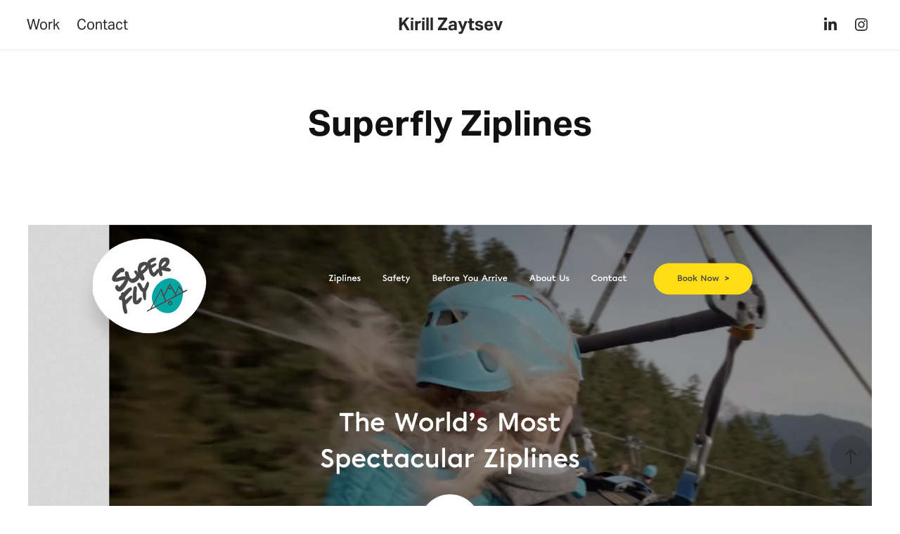

--- FILE ---
content_type: text/html; charset=utf-8
request_url: https://zaytsev.ca/superfly-ziplines
body_size: 5156
content:
<!DOCTYPE HTML>
<html lang="en-US">
<head>
  <meta charset="UTF-8" />
  <meta name="viewport" content="width=device-width, initial-scale=1" />
      <meta name="keywords"  content="zipline,UI,whistler" />
      <meta name="description"  content="Graphic designer and art director from Vancouver, British Columbia" />
      <meta name="twitter:card"  content="summary_large_image" />
      <meta name="twitter:site"  content="@AdobePortfolio" />
      <meta  property="og:title" content="Kirill Zaytsev - Superfly Ziplines" />
      <meta  property="og:description" content="Graphic designer and art director from Vancouver, British Columbia" />
      <meta  property="og:image" content="https://pro2-bar-s3-cdn-cf.myportfolio.com/867d803c07baa263ab3d0cef950fe959/88e541fb-4ea6-437c-b336-b2049985a4c5_rwc_218x44x1481x1159x1481.jpg?h=9a7e86e9ea8463956ca383bd57cf44e0" />
      <link rel="icon" href="[data-uri]"  />
      <link rel="stylesheet" href="/dist/css/main.css" type="text/css" />
      <link rel="stylesheet" href="https://pro2-bar-s3-cdn-cf6.myportfolio.com/867d803c07baa263ab3d0cef950fe959/717829a48b5fad64747b7bf2f577ae731606874252.css?h=80deca2bb73dd90e0c5ca0af4b0197f6" type="text/css" />
    <link rel="canonical" href="https://zaytsev.ca/superfly-ziplines" />
      <title>Kirill Zaytsev - Superfly Ziplines</title>
    <script type="text/javascript" src="//use.typekit.net/ik/[base64].js?cb=35f77bfb8b50944859ea3d3804e7194e7a3173fb" async onload="
    try {
      window.Typekit.load();
    } catch (e) {
      console.warn('Typekit not loaded.');
    }
    "></script>
</head>
  <body class="transition-enabled">  <div class='page-background-video page-background-video-with-panel'>
  </div>
  <div class="js-responsive-nav">
    <div class="responsive-nav has-social">
      <div class="close-responsive-click-area js-close-responsive-nav">
        <div class="close-responsive-button"></div>
      </div>
          <nav class="nav-container" data-hover-hint="nav" data-hover-hint-placement="bottom-start">
                <div class="gallery-title"><a href="/work" >Work</a></div>
      <div class="page-title">
        <a href="/contact" >Contact</a>
      </div>
          </nav>
        <div class="social pf-nav-social" data-context="theme.nav" data-hover-hint="navSocialIcons" data-hover-hint-placement="bottom-start">
          <ul>
                  <li>
                    <a href="https://www.linkedin.com/in/kirill-zaytsev-53a63658/" target="_blank">
                      <svg version="1.1" id="Layer_1" xmlns="http://www.w3.org/2000/svg" xmlns:xlink="http://www.w3.org/1999/xlink" viewBox="0 0 30 24" style="enable-background:new 0 0 30 24;" xml:space="preserve" class="icon">
                      <path id="path-1_24_" d="M19.6,19v-5.8c0-1.4-0.5-2.4-1.7-2.4c-1,0-1.5,0.7-1.8,1.3C16,12.3,16,12.6,16,13v6h-3.4
                        c0,0,0.1-9.8,0-10.8H16v1.5c0,0,0,0,0,0h0v0C16.4,9,17.2,7.9,19,7.9c2.3,0,4,1.5,4,4.9V19H19.6z M8.9,6.7L8.9,6.7
                        C7.7,6.7,7,5.9,7,4.9C7,3.8,7.8,3,8.9,3s1.9,0.8,1.9,1.9C10.9,5.9,10.1,6.7,8.9,6.7z M10.6,19H7.2V8.2h3.4V19z"/>
                      </svg>
                    </a>
                  </li>
                  <li>
                    <a href="https://www.instagram.com/kirilliant/" target="_blank">
                      <svg version="1.1" id="Layer_1" xmlns="http://www.w3.org/2000/svg" xmlns:xlink="http://www.w3.org/1999/xlink" viewBox="0 0 30 24" style="enable-background:new 0 0 30 24;" xml:space="preserve" class="icon">
                      <g>
                        <path d="M15,5.4c2.1,0,2.4,0,3.2,0c0.8,0,1.2,0.2,1.5,0.3c0.4,0.1,0.6,0.3,0.9,0.6c0.3,0.3,0.5,0.5,0.6,0.9
                          c0.1,0.3,0.2,0.7,0.3,1.5c0,0.8,0,1.1,0,3.2s0,2.4,0,3.2c0,0.8-0.2,1.2-0.3,1.5c-0.1,0.4-0.3,0.6-0.6,0.9c-0.3,0.3-0.5,0.5-0.9,0.6
                          c-0.3,0.1-0.7,0.2-1.5,0.3c-0.8,0-1.1,0-3.2,0s-2.4,0-3.2,0c-0.8,0-1.2-0.2-1.5-0.3c-0.4-0.1-0.6-0.3-0.9-0.6
                          c-0.3-0.3-0.5-0.5-0.6-0.9c-0.1-0.3-0.2-0.7-0.3-1.5c0-0.8,0-1.1,0-3.2s0-2.4,0-3.2c0-0.8,0.2-1.2,0.3-1.5c0.1-0.4,0.3-0.6,0.6-0.9
                          c0.3-0.3,0.5-0.5,0.9-0.6c0.3-0.1,0.7-0.2,1.5-0.3C12.6,5.4,12.9,5.4,15,5.4 M15,4c-2.2,0-2.4,0-3.3,0c-0.9,0-1.4,0.2-1.9,0.4
                          c-0.5,0.2-1,0.5-1.4,0.9C7.9,5.8,7.6,6.2,7.4,6.8C7.2,7.3,7.1,7.9,7,8.7C7,9.6,7,9.8,7,12s0,2.4,0,3.3c0,0.9,0.2,1.4,0.4,1.9
                          c0.2,0.5,0.5,1,0.9,1.4c0.4,0.4,0.9,0.7,1.4,0.9c0.5,0.2,1.1,0.3,1.9,0.4c0.9,0,1.1,0,3.3,0s2.4,0,3.3,0c0.9,0,1.4-0.2,1.9-0.4
                          c0.5-0.2,1-0.5,1.4-0.9c0.4-0.4,0.7-0.9,0.9-1.4c0.2-0.5,0.3-1.1,0.4-1.9c0-0.9,0-1.1,0-3.3s0-2.4,0-3.3c0-0.9-0.2-1.4-0.4-1.9
                          c-0.2-0.5-0.5-1-0.9-1.4c-0.4-0.4-0.9-0.7-1.4-0.9c-0.5-0.2-1.1-0.3-1.9-0.4C17.4,4,17.2,4,15,4L15,4L15,4z"/>
                        <path d="M15,7.9c-2.3,0-4.1,1.8-4.1,4.1s1.8,4.1,4.1,4.1s4.1-1.8,4.1-4.1S17.3,7.9,15,7.9L15,7.9z M15,14.7c-1.5,0-2.7-1.2-2.7-2.7
                          c0-1.5,1.2-2.7,2.7-2.7s2.7,1.2,2.7,2.7C17.7,13.5,16.5,14.7,15,14.7L15,14.7z"/>
                        <path d="M20.2,7.7c0,0.5-0.4,1-1,1s-1-0.4-1-1s0.4-1,1-1S20.2,7.2,20.2,7.7L20.2,7.7z"/>
                      </g>
                      </svg>
                    </a>
                  </li>
          </ul>
        </div>
    </div>
  </div>
    <header class="site-header js-site-header  js-fixed-nav" data-context="theme.nav" data-hover-hint="nav" data-hover-hint-placement="top-start">
        <nav class="nav-container" data-hover-hint="nav" data-hover-hint-placement="bottom-start">
                <div class="gallery-title"><a href="/work" >Work</a></div>
      <div class="page-title">
        <a href="/contact" >Contact</a>
      </div>
        </nav>
        <div class="logo-wrap" data-context="theme.logo.header" data-hover-hint="logo" data-hover-hint-placement="bottom-start">
          <div class="logo e2e-site-logo-text logo-text  ">
              <a href="/work" class="preserve-whitespace">Kirill Zaytsev</a>

          </div>
        </div>
        <div class="social pf-nav-social" data-context="theme.nav" data-hover-hint="navSocialIcons" data-hover-hint-placement="bottom-start">
          <ul>
                  <li>
                    <a href="https://www.linkedin.com/in/kirill-zaytsev-53a63658/" target="_blank">
                      <svg version="1.1" id="Layer_1" xmlns="http://www.w3.org/2000/svg" xmlns:xlink="http://www.w3.org/1999/xlink" viewBox="0 0 30 24" style="enable-background:new 0 0 30 24;" xml:space="preserve" class="icon">
                      <path id="path-1_24_" d="M19.6,19v-5.8c0-1.4-0.5-2.4-1.7-2.4c-1,0-1.5,0.7-1.8,1.3C16,12.3,16,12.6,16,13v6h-3.4
                        c0,0,0.1-9.8,0-10.8H16v1.5c0,0,0,0,0,0h0v0C16.4,9,17.2,7.9,19,7.9c2.3,0,4,1.5,4,4.9V19H19.6z M8.9,6.7L8.9,6.7
                        C7.7,6.7,7,5.9,7,4.9C7,3.8,7.8,3,8.9,3s1.9,0.8,1.9,1.9C10.9,5.9,10.1,6.7,8.9,6.7z M10.6,19H7.2V8.2h3.4V19z"/>
                      </svg>
                    </a>
                  </li>
                  <li>
                    <a href="https://www.instagram.com/kirilliant/" target="_blank">
                      <svg version="1.1" id="Layer_1" xmlns="http://www.w3.org/2000/svg" xmlns:xlink="http://www.w3.org/1999/xlink" viewBox="0 0 30 24" style="enable-background:new 0 0 30 24;" xml:space="preserve" class="icon">
                      <g>
                        <path d="M15,5.4c2.1,0,2.4,0,3.2,0c0.8,0,1.2,0.2,1.5,0.3c0.4,0.1,0.6,0.3,0.9,0.6c0.3,0.3,0.5,0.5,0.6,0.9
                          c0.1,0.3,0.2,0.7,0.3,1.5c0,0.8,0,1.1,0,3.2s0,2.4,0,3.2c0,0.8-0.2,1.2-0.3,1.5c-0.1,0.4-0.3,0.6-0.6,0.9c-0.3,0.3-0.5,0.5-0.9,0.6
                          c-0.3,0.1-0.7,0.2-1.5,0.3c-0.8,0-1.1,0-3.2,0s-2.4,0-3.2,0c-0.8,0-1.2-0.2-1.5-0.3c-0.4-0.1-0.6-0.3-0.9-0.6
                          c-0.3-0.3-0.5-0.5-0.6-0.9c-0.1-0.3-0.2-0.7-0.3-1.5c0-0.8,0-1.1,0-3.2s0-2.4,0-3.2c0-0.8,0.2-1.2,0.3-1.5c0.1-0.4,0.3-0.6,0.6-0.9
                          c0.3-0.3,0.5-0.5,0.9-0.6c0.3-0.1,0.7-0.2,1.5-0.3C12.6,5.4,12.9,5.4,15,5.4 M15,4c-2.2,0-2.4,0-3.3,0c-0.9,0-1.4,0.2-1.9,0.4
                          c-0.5,0.2-1,0.5-1.4,0.9C7.9,5.8,7.6,6.2,7.4,6.8C7.2,7.3,7.1,7.9,7,8.7C7,9.6,7,9.8,7,12s0,2.4,0,3.3c0,0.9,0.2,1.4,0.4,1.9
                          c0.2,0.5,0.5,1,0.9,1.4c0.4,0.4,0.9,0.7,1.4,0.9c0.5,0.2,1.1,0.3,1.9,0.4c0.9,0,1.1,0,3.3,0s2.4,0,3.3,0c0.9,0,1.4-0.2,1.9-0.4
                          c0.5-0.2,1-0.5,1.4-0.9c0.4-0.4,0.7-0.9,0.9-1.4c0.2-0.5,0.3-1.1,0.4-1.9c0-0.9,0-1.1,0-3.3s0-2.4,0-3.3c0-0.9-0.2-1.4-0.4-1.9
                          c-0.2-0.5-0.5-1-0.9-1.4c-0.4-0.4-0.9-0.7-1.4-0.9c-0.5-0.2-1.1-0.3-1.9-0.4C17.4,4,17.2,4,15,4L15,4L15,4z"/>
                        <path d="M15,7.9c-2.3,0-4.1,1.8-4.1,4.1s1.8,4.1,4.1,4.1s4.1-1.8,4.1-4.1S17.3,7.9,15,7.9L15,7.9z M15,14.7c-1.5,0-2.7-1.2-2.7-2.7
                          c0-1.5,1.2-2.7,2.7-2.7s2.7,1.2,2.7,2.7C17.7,13.5,16.5,14.7,15,14.7L15,14.7z"/>
                        <path d="M20.2,7.7c0,0.5-0.4,1-1,1s-1-0.4-1-1s0.4-1,1-1S20.2,7.2,20.2,7.7L20.2,7.7z"/>
                      </g>
                      </svg>
                    </a>
                  </li>
          </ul>
        </div>
        <div class="hamburger-click-area js-hamburger">
          <div class="hamburger">
            <i></i>
            <i></i>
            <i></i>
          </div>
        </div>
    </header>
    <div class="header-placeholder"></div>
  <div class="site-wrap cfix js-site-wrap">
    <div class="site-container">
      <div class="site-content e2e-site-content">
        <main>
  <div class="page-container" data-context="page.page.container" data-hover-hint="pageContainer">
    <section class="page standard-modules">
        <header class="page-header content" data-context="pages" data-identity="id:p5d9c35accc6fab2a843878780b2ac0badf15aac7388bfe3001785" data-hover-hint="pageHeader" data-hover-hint-id="p5d9c35accc6fab2a843878780b2ac0badf15aac7388bfe3001785">
            <h1 class="title preserve-whitespace e2e-site-logo-text">Superfly Ziplines</h1>
            <p class="description"></p>
        </header>
      <div class="page-content js-page-content" data-context="pages" data-identity="id:p5d9c35accc6fab2a843878780b2ac0badf15aac7388bfe3001785">
        <div id="project-canvas" class="js-project-modules modules content">
          <div id="project-modules">
              
              <div class="project-module module image project-module-image js-js-project-module" >

  

  
     <div class="js-lightbox" data-src="https://pro2-bar-s3-cdn-cf3.myportfolio.com/867d803c07baa263ab3d0cef950fe959/45969645-da49-4cb9-a9a2-851c251dc102.jpg?h=a05db0312b5e107a6fb17b475da54493">
           <img
             class="js-lazy e2e-site-project-module-image"
             src="[data-uri]"
             data-src="https://pro2-bar-s3-cdn-cf3.myportfolio.com/867d803c07baa263ab3d0cef950fe959/45969645-da49-4cb9-a9a2-851c251dc102_rw_1920.jpg?h=ed5968d3fc91b57313f27992e999a5d5"
             data-srcset="https://pro2-bar-s3-cdn-cf3.myportfolio.com/867d803c07baa263ab3d0cef950fe959/45969645-da49-4cb9-a9a2-851c251dc102_rw_600.jpg?h=a08aefc9efd5592afae770950945298c 600w,https://pro2-bar-s3-cdn-cf3.myportfolio.com/867d803c07baa263ab3d0cef950fe959/45969645-da49-4cb9-a9a2-851c251dc102_rw_1200.jpg?h=c1bf24d21e5628a669438ee121a01315 1200w,https://pro2-bar-s3-cdn-cf3.myportfolio.com/867d803c07baa263ab3d0cef950fe959/45969645-da49-4cb9-a9a2-851c251dc102_rw_1920.jpg?h=ed5968d3fc91b57313f27992e999a5d5 1920w,"
             data-sizes="(max-width: 1920px) 100vw, 1920px"
             width="1920"
             height="0"
             style="padding-bottom: 65%; background: rgba(0, 0, 0, 0.03)"
             
           >
     </div>
  

</div>

              
              
              
              
              
              
              
              
              
              <div class="project-module module image project-module-image js-js-project-module" >

  

  
     <div class="js-lightbox" data-src="https://pro2-bar-s3-cdn-cf1.myportfolio.com/867d803c07baa263ab3d0cef950fe959/2ec04d35-d553-47fc-a7ae-433e69853ce2.jpg?h=2be25f7b41b0df9a14339c4909bd82c7">
           <img
             class="js-lazy e2e-site-project-module-image"
             src="[data-uri]"
             data-src="https://pro2-bar-s3-cdn-cf1.myportfolio.com/867d803c07baa263ab3d0cef950fe959/2ec04d35-d553-47fc-a7ae-433e69853ce2_rw_1920.jpg?h=4684413a33e1cc75d9341bee6b9bbb0b"
             data-srcset="https://pro2-bar-s3-cdn-cf1.myportfolio.com/867d803c07baa263ab3d0cef950fe959/2ec04d35-d553-47fc-a7ae-433e69853ce2_rw_600.jpg?h=039cb7550d3356352f294612ad2b4577 600w,https://pro2-bar-s3-cdn-cf1.myportfolio.com/867d803c07baa263ab3d0cef950fe959/2ec04d35-d553-47fc-a7ae-433e69853ce2_rw_1200.jpg?h=1db5d37ff9e38e8f3b8b1ef3e82c420c 1200w,https://pro2-bar-s3-cdn-cf1.myportfolio.com/867d803c07baa263ab3d0cef950fe959/2ec04d35-d553-47fc-a7ae-433e69853ce2_rw_1920.jpg?h=4684413a33e1cc75d9341bee6b9bbb0b 1920w,"
             data-sizes="(max-width: 1920px) 100vw, 1920px"
             width="1920"
             height="0"
             style="padding-bottom: 65%; background: rgba(0, 0, 0, 0.03)"
             
           >
     </div>
  

</div>

              
              
              
              
              
              
              
              
              
              <div class="project-module module image project-module-image js-js-project-module" >

  

  
     <div class="js-lightbox" data-src="https://pro2-bar-s3-cdn-cf.myportfolio.com/867d803c07baa263ab3d0cef950fe959/80bc2cb5-84e5-42a6-87d3-c9750720edd4.jpg?h=ee57bac6491e77ba1975a33d7223f86a">
           <img
             class="js-lazy e2e-site-project-module-image"
             src="[data-uri]"
             data-src="https://pro2-bar-s3-cdn-cf.myportfolio.com/867d803c07baa263ab3d0cef950fe959/80bc2cb5-84e5-42a6-87d3-c9750720edd4_rw_1920.jpg?h=b88595954a0ecf9a051df2f275543e9d"
             data-srcset="https://pro2-bar-s3-cdn-cf.myportfolio.com/867d803c07baa263ab3d0cef950fe959/80bc2cb5-84e5-42a6-87d3-c9750720edd4_rw_600.jpg?h=513afec1d71fcf9e166d50fe6dab01b8 600w,https://pro2-bar-s3-cdn-cf.myportfolio.com/867d803c07baa263ab3d0cef950fe959/80bc2cb5-84e5-42a6-87d3-c9750720edd4_rw_1200.jpg?h=c2ac95c0769487fc1831ea7b1fee61ce 1200w,https://pro2-bar-s3-cdn-cf.myportfolio.com/867d803c07baa263ab3d0cef950fe959/80bc2cb5-84e5-42a6-87d3-c9750720edd4_rw_1920.jpg?h=b88595954a0ecf9a051df2f275543e9d 1920w,"
             data-sizes="(max-width: 1920px) 100vw, 1920px"
             width="1920"
             height="0"
             style="padding-bottom: 65%; background: rgba(0, 0, 0, 0.03)"
             
           >
     </div>
  

</div>

              
              
              
              
              
              
              
              
              
              <div class="project-module module image project-module-image js-js-project-module" >

  

  
     <div class="js-lightbox" data-src="https://pro2-bar-s3-cdn-cf.myportfolio.com/867d803c07baa263ab3d0cef950fe959/19743f5d-2ace-4cd4-bcd2-19b95ac66151.jpg?h=8d046e9bced93d1957a25e626e9105ee">
           <img
             class="js-lazy e2e-site-project-module-image"
             src="[data-uri]"
             data-src="https://pro2-bar-s3-cdn-cf.myportfolio.com/867d803c07baa263ab3d0cef950fe959/19743f5d-2ace-4cd4-bcd2-19b95ac66151_rw_1920.jpg?h=1d81c1ee3bf273c861cb42e7f8c8f0ef"
             data-srcset="https://pro2-bar-s3-cdn-cf.myportfolio.com/867d803c07baa263ab3d0cef950fe959/19743f5d-2ace-4cd4-bcd2-19b95ac66151_rw_600.jpg?h=943df4554def8aa2c0a9b43b22d5c9b4 600w,https://pro2-bar-s3-cdn-cf.myportfolio.com/867d803c07baa263ab3d0cef950fe959/19743f5d-2ace-4cd4-bcd2-19b95ac66151_rw_1200.jpg?h=befdc9eb0df01c59abeadc60c9902409 1200w,https://pro2-bar-s3-cdn-cf.myportfolio.com/867d803c07baa263ab3d0cef950fe959/19743f5d-2ace-4cd4-bcd2-19b95ac66151_rw_1920.jpg?h=1d81c1ee3bf273c861cb42e7f8c8f0ef 1920w,"
             data-sizes="(max-width: 1920px) 100vw, 1920px"
             width="1920"
             height="0"
             style="padding-bottom: 65%; background: rgba(0, 0, 0, 0.03)"
             
           >
     </div>
  

</div>

              
              
              
              
              
              
              
              
              
              <div class="project-module module image project-module-image js-js-project-module" >

  

  
     <div class="js-lightbox" data-src="https://pro2-bar-s3-cdn-cf1.myportfolio.com/867d803c07baa263ab3d0cef950fe959/9fa71744-379c-4ec8-9318-031d26bec7a9.jpg?h=f422d1253c59e57fc615f00fe439d938">
           <img
             class="js-lazy e2e-site-project-module-image"
             src="[data-uri]"
             data-src="https://pro2-bar-s3-cdn-cf1.myportfolio.com/867d803c07baa263ab3d0cef950fe959/9fa71744-379c-4ec8-9318-031d26bec7a9_rw_1920.jpg?h=59567cc6c69d49352e8872f6f945aee1"
             data-srcset="https://pro2-bar-s3-cdn-cf1.myportfolio.com/867d803c07baa263ab3d0cef950fe959/9fa71744-379c-4ec8-9318-031d26bec7a9_rw_600.jpg?h=5966c043ad9feb27ed05a90082a8da96 600w,https://pro2-bar-s3-cdn-cf1.myportfolio.com/867d803c07baa263ab3d0cef950fe959/9fa71744-379c-4ec8-9318-031d26bec7a9_rw_1200.jpg?h=ca00f6698d3275d22f1fb9a8fb2bdd54 1200w,https://pro2-bar-s3-cdn-cf1.myportfolio.com/867d803c07baa263ab3d0cef950fe959/9fa71744-379c-4ec8-9318-031d26bec7a9_rw_1920.jpg?h=59567cc6c69d49352e8872f6f945aee1 1920w,"
             data-sizes="(max-width: 1920px) 100vw, 1920px"
             width="1920"
             height="0"
             style="padding-bottom: 65%; background: rgba(0, 0, 0, 0.03)"
             
           >
     </div>
  

</div>

              
              
              
              
              
              
              
              
              
              <div class="project-module module image project-module-image js-js-project-module" >

  

  
     <div class="js-lightbox" data-src="https://pro2-bar-s3-cdn-cf3.myportfolio.com/867d803c07baa263ab3d0cef950fe959/e1565813-0d08-426a-8c1f-4298852cff55.jpg?h=fc2337b73284be6f3dc80eca317facb8">
           <img
             class="js-lazy e2e-site-project-module-image"
             src="[data-uri]"
             data-src="https://pro2-bar-s3-cdn-cf3.myportfolio.com/867d803c07baa263ab3d0cef950fe959/e1565813-0d08-426a-8c1f-4298852cff55_rw_1920.jpg?h=07217fed37a9e1006c50b266469345b0"
             data-srcset="https://pro2-bar-s3-cdn-cf3.myportfolio.com/867d803c07baa263ab3d0cef950fe959/e1565813-0d08-426a-8c1f-4298852cff55_rw_600.jpg?h=94ab9702916d5cc8e13945156e17d147 600w,https://pro2-bar-s3-cdn-cf3.myportfolio.com/867d803c07baa263ab3d0cef950fe959/e1565813-0d08-426a-8c1f-4298852cff55_rw_1200.jpg?h=94647e7f20aac6653a4a9b8efef880ed 1200w,https://pro2-bar-s3-cdn-cf3.myportfolio.com/867d803c07baa263ab3d0cef950fe959/e1565813-0d08-426a-8c1f-4298852cff55_rw_1920.jpg?h=07217fed37a9e1006c50b266469345b0 1920w,"
             data-sizes="(max-width: 1920px) 100vw, 1920px"
             width="1920"
             height="0"
             style="padding-bottom: 65%; background: rgba(0, 0, 0, 0.03)"
             
           >
     </div>
  

</div>

              
              
              
              
              
              
              
              
              
              <div class="project-module module image project-module-image js-js-project-module" >

  

  
     <div class="js-lightbox" data-src="https://pro2-bar-s3-cdn-cf3.myportfolio.com/867d803c07baa263ab3d0cef950fe959/443e0acc-2c8e-4937-aee3-7fff82355d16.jpg?h=68fad9a7312bd3c0176fb918505ba1bd">
           <img
             class="js-lazy e2e-site-project-module-image"
             src="[data-uri]"
             data-src="https://pro2-bar-s3-cdn-cf3.myportfolio.com/867d803c07baa263ab3d0cef950fe959/443e0acc-2c8e-4937-aee3-7fff82355d16_rw_1920.jpg?h=2a4946593d2ca1028f543f98848d6526"
             data-srcset="https://pro2-bar-s3-cdn-cf3.myportfolio.com/867d803c07baa263ab3d0cef950fe959/443e0acc-2c8e-4937-aee3-7fff82355d16_rw_600.jpg?h=81ae99fef91b6c2ecd6d96163714ee42 600w,https://pro2-bar-s3-cdn-cf3.myportfolio.com/867d803c07baa263ab3d0cef950fe959/443e0acc-2c8e-4937-aee3-7fff82355d16_rw_1200.jpg?h=dbef14bf42f7fc0f306c5efbd3e4cb60 1200w,https://pro2-bar-s3-cdn-cf3.myportfolio.com/867d803c07baa263ab3d0cef950fe959/443e0acc-2c8e-4937-aee3-7fff82355d16_rw_1920.jpg?h=2a4946593d2ca1028f543f98848d6526 1920w,"
             data-sizes="(max-width: 1920px) 100vw, 1920px"
             width="1920"
             height="0"
             style="padding-bottom: 65%; background: rgba(0, 0, 0, 0.03)"
             
           >
     </div>
  

</div>

              
              
              
              
              
              
              
              
              
              <div class="project-module module image project-module-image js-js-project-module" >

  

  
     <div class="js-lightbox" data-src="https://pro2-bar-s3-cdn-cf3.myportfolio.com/867d803c07baa263ab3d0cef950fe959/e173d181-418a-4b76-a86e-41a19c11f169.jpg?h=10b499393efdd5fc614bf59a91161e58">
           <img
             class="js-lazy e2e-site-project-module-image"
             src="[data-uri]"
             data-src="https://pro2-bar-s3-cdn-cf3.myportfolio.com/867d803c07baa263ab3d0cef950fe959/e173d181-418a-4b76-a86e-41a19c11f169_rw_1920.jpg?h=9cc46fbe435a037ad4fab0c3adef6e18"
             data-srcset="https://pro2-bar-s3-cdn-cf3.myportfolio.com/867d803c07baa263ab3d0cef950fe959/e173d181-418a-4b76-a86e-41a19c11f169_rw_600.jpg?h=b18fd3b30fb16418065d425b3a55bb8d 600w,https://pro2-bar-s3-cdn-cf3.myportfolio.com/867d803c07baa263ab3d0cef950fe959/e173d181-418a-4b76-a86e-41a19c11f169_rw_1200.jpg?h=c205f107542d4a274b13356ea9b3df1f 1200w,https://pro2-bar-s3-cdn-cf3.myportfolio.com/867d803c07baa263ab3d0cef950fe959/e173d181-418a-4b76-a86e-41a19c11f169_rw_1920.jpg?h=9cc46fbe435a037ad4fab0c3adef6e18 1920w,"
             data-sizes="(max-width: 1920px) 100vw, 1920px"
             width="1920"
             height="0"
             style="padding-bottom: 65%; background: rgba(0, 0, 0, 0.03)"
             
           >
     </div>
  

</div>

              
              
              
              
              
              
              
              
              
              
              
              
              
              <div class="project-module module text project-module-text align-center js-project-module e2e-site-project-module-text">
  <div class="rich-text js-text-editable module-text"><div><br></div><div><br></div><div><a href="https://superflyziplines.com" target="_blank">www.superflyziplines.com</a></div><div><br></div><div><br></div><div><br></div><div><br></div></div>
</div>

              
              
              
              
          </div>
        </div>
      </div>
    </section>
        <section class="back-to-top" data-hover-hint="backToTop">
          <a href="#"><span class="arrow">&uarr;</span><span class="preserve-whitespace">Back to Top</span></a>
        </section>
        <a class="back-to-top-fixed js-back-to-top back-to-top-fixed-with-panel" data-hover-hint="backToTop" data-hover-hint-placement="top-start" href="#">
          <svg version="1.1" id="Layer_1" xmlns="http://www.w3.org/2000/svg" xmlns:xlink="http://www.w3.org/1999/xlink" x="0px" y="0px"
           viewBox="0 0 26 26" style="enable-background:new 0 0 26 26;" xml:space="preserve" class="icon icon-back-to-top">
          <g>
            <path d="M13.8,1.3L21.6,9c0.1,0.1,0.1,0.3,0.2,0.4c0.1,0.1,0.1,0.3,0.1,0.4s0,0.3-0.1,0.4c-0.1,0.1-0.1,0.3-0.3,0.4
              c-0.1,0.1-0.2,0.2-0.4,0.3c-0.2,0.1-0.3,0.1-0.4,0.1c-0.1,0-0.3,0-0.4-0.1c-0.2-0.1-0.3-0.2-0.4-0.3L14.2,5l0,19.1
              c0,0.2-0.1,0.3-0.1,0.5c0,0.1-0.1,0.3-0.3,0.4c-0.1,0.1-0.2,0.2-0.4,0.3c-0.1,0.1-0.3,0.1-0.5,0.1c-0.1,0-0.3,0-0.4-0.1
              c-0.1-0.1-0.3-0.1-0.4-0.3c-0.1-0.1-0.2-0.2-0.3-0.4c-0.1-0.1-0.1-0.3-0.1-0.5l0-19.1l-5.7,5.7C6,10.8,5.8,10.9,5.7,11
              c-0.1,0.1-0.3,0.1-0.4,0.1c-0.2,0-0.3,0-0.4-0.1c-0.1-0.1-0.3-0.2-0.4-0.3c-0.1-0.1-0.1-0.2-0.2-0.4C4.1,10.2,4,10.1,4.1,9.9
              c0-0.1,0-0.3,0.1-0.4c0-0.1,0.1-0.3,0.3-0.4l7.7-7.8c0.1,0,0.2-0.1,0.2-0.1c0,0,0.1-0.1,0.2-0.1c0.1,0,0.2,0,0.2-0.1
              c0.1,0,0.1,0,0.2,0c0,0,0.1,0,0.2,0c0.1,0,0.2,0,0.2,0.1c0.1,0,0.1,0.1,0.2,0.1C13.7,1.2,13.8,1.2,13.8,1.3z"/>
          </g>
          </svg>
        </a>
  </div>
              <footer class="site-footer" data-hover-hint="footer">
                <div class="footer-text">
                  © 2018<br>Kirill Zaytsev<br>All rights Reserved
                </div>
              </footer>
        </main>
      </div>
    </div>
  </div>
</body>
<script type="text/javascript">
  // fix for Safari's back/forward cache
  window.onpageshow = function(e) {
    if (e.persisted) { window.location.reload(); }
  };
</script>
  <script type="text/javascript">var __config__ = {"page_id":"p5d9c35accc6fab2a843878780b2ac0badf15aac7388bfe3001785","theme":{"name":"marta"},"pageTransition":true,"linkTransition":true,"disableDownload":false,"localizedValidationMessages":{"required":"This field is required","Email":"This field must be a valid email address"},"lightbox":{"enabled":true,"color":{"opacity":0.94,"hex":"#fff"}},"cookie_banner":{"enabled":false},"googleAnalytics":{"trackingCode":"UA-149699532-1","anonymization":false}};</script>
  <script type="text/javascript" src="/site/translations?cb=35f77bfb8b50944859ea3d3804e7194e7a3173fb"></script>
  <script type="text/javascript" src="/dist/js/main.js?cb=35f77bfb8b50944859ea3d3804e7194e7a3173fb"></script>
</html>


--- FILE ---
content_type: text/plain
request_url: https://www.google-analytics.com/j/collect?v=1&_v=j102&a=2010535691&t=pageview&_s=1&dl=https%3A%2F%2Fzaytsev.ca%2Fsuperfly-ziplines&ul=en-us%40posix&dt=Kirill%20Zaytsev%20-%20Superfly%20Ziplines&sr=1280x720&vp=1280x720&_u=IEBAAEABAAAAACAAI~&jid=513576202&gjid=1339482701&cid=370015903.1769022330&tid=UA-149699532-1&_gid=1677803932.1769022330&_r=1&_slc=1&z=157622408
body_size: -449
content:
2,cG-YNG9VHCNJT